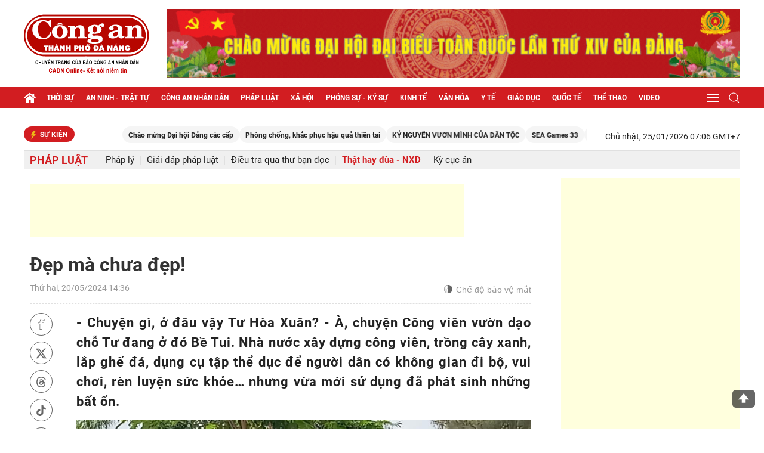

--- FILE ---
content_type: text/html; charset=utf-8
request_url: https://cadn.com.vn/dep-ma-chua-dep-post295318.html
body_size: 70757
content:

<!DOCTYPE html>
<html xmlns="http://www.w3.org/1999/xhtml" xml:lang="vi-vn" lang="vi-vn" itemscope="itemscope" itemtype="http://schema.org/WebPage">
<head prefix="og: http://ogp.me/ns# fb:http://ogp.me/ns/fb# article:http://ogp.me/ns/article#"><title>
	Đẹp mà chưa đẹp!
</title>
    <meta name="author" content="Báo Công an TP Đà Nẵng"" />         
    <meta name="Googlebot" content="index,follow,NOODP" /><meta name="robots" content="index,follow,noodp" /><meta name="Language" content="vi" /><meta name="revisit-after" content="1 days" /><meta name="copyright" content="Copyright © 2021 by HPC" /><meta name="geo.region" content="VN" /><meta name="geo.placename" content="Da Nang" /><meta name="geo.position" content="16.068;108.212" /><meta name="ICBM" content="16.068, 108.212" /><meta content="width=device-width; initial-scale=1.0; maximum-scale=1.0; user-scalable=0;" name="viewport" /><meta content="article" property="og:type" /> <meta property="og:title" content="Đẹp mà chưa đẹp!" /><meta property="og:description" content="- Chuyện gì, ở đâu vậy Tư Hòa Xuân?

- À, chuyện Công viên vườn dạo chỗ Tư đang ở đó Bề Tui. Nhà nước xây dựng công viên, trồng cây xanh, lắp ghế đá, dụng cụ tập thể dục để người dân có không gian đi bộ, vui chơi, rèn luyện sức khỏe… nhưng vừa mới sử dụng đã phát sinh những bất ổn." /><meta name="description" content="- Chuyện gì, ở đâu vậy Tư Hòa Xuân?

- À, chuyện Công viên vườn dạo chỗ Tư đang ở đó Bề Tui. Nhà nước xây dựng công viên, trồng cây xanh, lắp ghế đá, dụng cụ tập thể dục để người dân có không gian đi bộ, vui chơi, rèn luyện sức khỏe… nhưng vừa mới sử dụng đã phát sinh những bất ổn." /><meta name="keywords" content="- Chuyện gì, ở đâu vậy Tư Hòa Xuân?

- À, chuyện Công viên vườn dạo chỗ Tư đang ở đó Bề Tui. Nhà nước xây dựng công viên, trồng cây xanh, lắp ghế đá, dụng cụ tập thể dục để người dân có không gian đi bộ, vui chơi, rèn luyện sức khỏe… nhưng vừa mới sử dụng đã phát sinh những bất ổn." /><link rel="canonical" href="https://cadn.com.vn/dep-ma-chua-dep-post295318.html " />
<meta property="og:image" content="https://cms.cadn.com.vn/imagecaches/600x600/1200/2024/5/20/16-2.jpg" />
<meta property="og:url" content="https://cadn.com.vn/dep-ma-chua-dep-post295318.html" />
 <meta name="title" content="Đẹp mà chưa đẹp!" />
<meta property="article:section" content="Thật hay đùa - NXD" />
    <!-- ========================= -->
    <link rel="preconnect" href="https://filesdata.cadn.com.vn" crossorigin="" /><link rel="dns-prefetch" href="//filesdata.cadn.com.vn" /><link rel="preconnect" href="https://www.googletagmanager.com" crossorigin="" /><link rel="dns-prefetch" href="//www.googletagmanager.com" /><link rel="preconnect" href="https://www.google-analytics.com" crossorigin="" /><link rel="dns-prefetch" href="//www.google-analytics.com" />
    <!--Bật Responsive-->
    <link rel="preload" type="text/css" href="styles/uikit.min.css" as="style" /><link rel="stylesheet" type="text/css" href="styles/uikit.min.css" /><link rel="stylesheet" type="text/css" href="https://cadn.com.vn/filedatacadn/media/Themes/2025/5/28/style-mb.css?v=23122025" /><link rel="stylesheet" type="text/css" href="https://cadn.com.vn/filedatacadn/media/Themes/2025/5/28/style.css?v=16122025" /><link rel="stylesheet" type="text/css" href="styles/style-lr.css" /><link rel="icon" href="cadn.png" type="image/x-icon" />    
    <!--script src="https://apis.google.com/js/api:client.js"></script-->
    <script type="text/javascript" src="https://cadn.com.vn/scripts/jquery-3.5.1.min.js"></script>
    <script type="text/javascript" src="https://cadn.com.vn/scripts/uikit.min.js" defer></script>
    <script type="text/javascript" src="https://cadn.com.vn/scripts/uikit-icons.min.js" defer></script>
    <script src="https://cadn.com.vn/Scripts/hpclib.js"></script>
    <script src="https://cadn.com.vn/scripts/socialshare.js"></script>
    
    <script type="text/javascript">
        var urlsite = 'https://cadn.com.vn/';        
    </script>
<!--<script async custom-element="amp-auto-ads"
 src="https://cdn.ampproject.org/v0/amp-auto-ads-0.1.js">
</script>-->
<script async src="https://pagead2.googlesyndication.com/pagead/js/adsbygoogle.js?client=ca-pub-5498625699399610" crossorigin="anonymous"></script>

<!-- Google tag (gtag.js) -->
<!--<script async src="https://securepubads.g.doubleclick.net/tag/js/gpt.js"></script>
<script async src="https://www.googletagmanager.com/gtag/js?id=G-5FTJCB2V61"></script>-->
<script>
  window.dataLayer = window.dataLayer || [];
 function gtag(){dataLayer.push(arguments);}
  gtag('js', new Date());

  gtag('config', 'G-5FTJCB2V61');
</script>
    
</head>
<body>
    <!--<amp-auto-ads type="adsense" data-ad-client="ca-pub-5498625699399610"></amp-auto-ads>-->
        <div id="fb-root"></div>        
        
        <header id="cadn-hd">
        
<div style="text-align:center">

</div>
<section class="cadn-top-hd">
    <div class="uk-container">
        <div class="uk-grid-medium uk-flex-middle" uk-grid>
            <div class="uk-width-auto">
                <h2 class="cadn-logo-hd"><a href="https://cadn.com.vn/">
                    <img class="lazyload" data-src="https://cadn.com.vn/images/logo.png" alt="Báo Công An Đà Nẵng" uk-img></a></h2>
            </div>
            <div class="uk-width-expand"> 
                           
		<a rel = "noopener noreferrer" class="adv adv-1 uk-visible@l" href="https://cadn.com.vn/trends/dai-hoi-dang-cac-cap-post196.html" target="_blank"><img class="lazyload" data-src="https://cadn.com.vn/filedatacadn/media/ads/2025/10/17/dang1.gif" uk-img></a>
                <div class="cadn-control-mb uk-margin-remove-top uk-flex-right uk-hidden@l">
                    <a href="#cadn-menu-mb" uk-toggle uk-navbar-toggle-icon></a>
                </div>
            </div>
        </div>
    </div>
</section>

        
<section class="cadn-bot-hd uk-visible@l" uk-sticky="bottom: #cadn-ft">
    <div class="uk-container">
        <nav class="uk-navbar-container uk-margin" uk-navbar>
            <div class="uk-navbar-left">
                <a class="uk-navbar-item uk-padding-remove" href="https://cadn.com.vn/"><i class="icon-home icon-grp icon-s20"></i></a>
                <ul class="uk-navbar-nav">
                    <li><a href="https://cadn.com.vn/thoi-su-1.html">Thời sự</a> <div class="uk-navbar-dropdown uk-margin-remove-top"><ul class="uk-nav uk-navbar-dropdown-nav"><li><a href="https://cadn.com.vn/chinh-tri-66.html">Chính trị</a></li><li><a href="https://cadn.com.vn/su-kien-2.html">Sự kiện</a></li><li><a href="https://cadn.com.vn/tam-diem-du-luan-45.html">Tâm điểm dư luận</a></li><li><a href="https://cadn.com.vn/goc-nhin-64.html">Góc nhìn</a></li></ul></div></li><li><a href="https://cadn.com.vn/an-ninh-trat-tu-78.html">An ninh - trật tự</a> <div class="uk-navbar-dropdown uk-margin-remove-top"><ul class="uk-nav uk-navbar-dropdown-nav"><li><a href="https://cadn.com.vn/phong-chong-toi-pham-tren-khong-gian-mang-186.html">Phòng chống tội phạm trên không gian mạng</a></li><li><a href="https://cadn.com.vn/canh-giac-86.html">Cảnh giác</a></li><li><a href="https://cadn.com.vn/atgt-87.html">ATGT</a></li><li><a href="https://cadn.com.vn/vu-viec-88.html">Vụ việc</a></li><li><a href="https://cadn.com.vn/vu-an-85.html">Vụ án</a></li></ul></div></li><li><a href="https://cadn.com.vn/cong-an-nhan-dan-5.html">Công an nhân dân</a> <div class="uk-navbar-dropdown uk-margin-remove-top"><ul class="uk-nav uk-navbar-dropdown-nav"><li><a href="https://cadn.com.vn/tin-bo-57.html">Tin bộ</a></li><li><a href="https://cadn.com.vn/mien-trung-tay-nguyen-58.html">Miền Trung - Tây Nguyên</a></li><li><a href="https://cadn.com.vn/catp-da-nang-89.html">CATP Đà Nẵng</a></li><li><a href="https://cadn.com.vn/guong-chien-si-90.html">Gương chiến sĩ</a></li><li><a href="https://cadn.com.vn/dau-tranh-chong-luan-dieu-xuyen-tac-166.html">Đấu tranh chống luận điệu xuyên tạc</a></li></ul></div></li><li><a href="https://cadn.com.vn/phap-luat-6.html">Pháp luật</a> <div class="uk-navbar-dropdown uk-margin-remove-top"><ul class="uk-nav uk-navbar-dropdown-nav"><li><a href="https://cadn.com.vn/phap-ly-52.html">Pháp lý</a></li><li><a href="https://cadn.com.vn/giai-dap-phap-luat-67.html">Giải đáp pháp luật</a></li><li><a href="https://cadn.com.vn/dieu-tra-qua-thu-ban-doc-7.html">Điều tra qua thư bạn đọc</a></li><li><a href="https://cadn.com.vn/that-hay-dua-nxd-51.html">Thật hay đùa - NXD</a></li><li><a href="https://cadn.com.vn/ky-cuc-an-91.html">Kỳ cục án</a></li></ul></div></li><li><a href="https://cadn.com.vn/xa-hoi-13.html">Xã hội</a> <div class="uk-navbar-dropdown uk-margin-remove-top"><ul class="uk-nav uk-navbar-dropdown-nav"><li><a href="https://cadn.com.vn/lao-dong-san-xuat-3.html">Lao động sản xuất</a></li><li><a href="https://cadn.com.vn/hon-nhan-gia-dinh-14.html">Hôn nhân gia đình</a></li><li><a href="https://cadn.com.vn/doi-song-quanh-ta-92.html">Đời sống quanh ta</a></li><li><a href="https://cadn.com.vn/chuyen-thuong-ngay-93.html">Chuyện thường ngày</a></li><li><a href="https://cadn.com.vn/tim-chu-so-huu-94.html">Tìm chủ sở hữu</a></li><li><a href="https://cadn.com.vn/tam-long-vang-95.html">Tấm lòng vàng</a></li></ul></div></li><li><a href="https://cadn.com.vn/phong-su-ky-su-79.html">Phóng sự - Ký sự</a></li><li><a href="https://cadn.com.vn/kinh-te-12.html">Kinh tế</a> <div class="uk-navbar-dropdown uk-margin-remove-top"><ul class="uk-nav uk-navbar-dropdown-nav"><li><a href="https://cadn.com.vn/dau-tu-xay-dung-8.html">Đầu tư xây dựng</a></li><li><a href="https://cadn.com.vn/doanh-nghiep-khoi-nghiep-9.html">Doanh nghiệp - Khởi nghiệp</a></li><li><a href="https://cadn.com.vn/tieu-dung-97.html">Tiêu dùng</a></li><li><a href="https://cadn.com.vn/bat-dong-san-98.html">Bất động sản</a></li><li><a href="https://cadn.com.vn/tai-chinh-tien-te-100.html">Tài chính - Tiền tệ</a></li><li><a href="https://cadn.com.vn/du-lich-101.html">Du lịch</a></li></ul></div></li><li><a href="https://cadn.com.vn/van-hoa-15.html">Văn hóa</a> <div class="uk-navbar-dropdown uk-margin-remove-top"><ul class="uk-nav uk-navbar-dropdown-nav"><li><a href="https://cadn.com.vn/doi-song-van-hoa-31.html">Đời sống văn hóa</a></li><li><a href="https://cadn.com.vn/giao-luu-102.html">Giao lưu</a></li><li><a href="https://cadn.com.vn/nghe-thuat-103.html">Nghệ thuật</a></li><li><a href="https://cadn.com.vn/giai-tri-117.html">Giải trí</a></li></ul></div></li><li><a href="https://cadn.com.vn/y-te-68.html">Y tế</a> <div class="uk-navbar-dropdown uk-margin-remove-top"><ul class="uk-nav uk-navbar-dropdown-nav"><li><a href="https://cadn.com.vn/chinh-sach-104.html">Chính sách</a></li><li><a href="https://cadn.com.vn/phong-chong-dich-16.html">Phòng chống dịch</a></li><li><a href="https://cadn.com.vn/thuc-pham-duoc-pham-17.html">Thực phẩm - Dược phẩm</a></li><li><a href="https://cadn.com.vn/benh-vien-bac-si-18.html">Bệnh viện - Bác sĩ</a></li><li><a href="https://cadn.com.vn/suc-khoe-cong-dong-26.html">Sức khỏe cộng đồng</a></li></ul></div></li><li><a href="https://cadn.com.vn/giao-duc-27.html">Giáo dục</a> <div class="uk-navbar-dropdown uk-margin-remove-top"><ul class="uk-nav uk-navbar-dropdown-nav"><li><a href="https://cadn.com.vn/xa-hoi-hoc-tap-53.html">Xã hội học tập</a></li><li><a href="https://cadn.com.vn/tieu-hoc-105.html">Tiểu học</a></li><li><a href="https://cadn.com.vn/trung-hoc-106.html">Trung học</a></li><li><a href="https://cadn.com.vn/dai-hoc-cao-dang-107.html">Đại học - Cao đẳng</a></li><li><a href="https://cadn.com.vn/tuyen-sinh-109.html">Tuyển sinh</a></li><li><a href="https://cadn.com.vn/thay-va-tro-110.html">Thầy và trò</a></li></ul></div></li><li><a href="https://cadn.com.vn/quoc-te-19.html">Quốc tế</a> <div class="uk-navbar-dropdown uk-margin-remove-top"><ul class="uk-nav uk-navbar-dropdown-nav"><li><a href="https://cadn.com.vn/diem-nong-28.html">Điểm nóng</a></li><li><a href="https://cadn.com.vn/bien-dong-29.html">Biển Đông</a></li><li><a href="https://cadn.com.vn/chinh-truong-111.html">Chính trường</a></li><li><a href="https://cadn.com.vn/the-gioi-phang-112.html">Thế giới phẳng</a></li></ul></div></li><li><a href="https://cadn.com.vn/the-thao-25.html">Thể thao</a> <div class="uk-navbar-dropdown uk-margin-remove-top"><ul class="uk-nav uk-navbar-dropdown-nav"><li><a href="https://cadn.com.vn/bong-da-113.html">Bóng đá</a></li><li><a href="https://cadn.com.vn/cac-mon-khac-65.html">Các môn khác</a></li><li><a href="https://cadn.com.vn/hau-truong-73.html">Hậu trường</a></li></ul></div></li><li><a href="https://cadn.com.vn/video/video.html">Video</a> <div class="uk-navbar-dropdown uk-margin-remove-top"><ul class="uk-nav uk-navbar-dropdown-nav"><li><a href="https://cadn.com.vn/video/xa-hoi-142.html">Xã hội</a></li><li><a href="https://cadn.com.vn/video/the-gioi-143.html">Thế giới</a></li><li><a href="https://cadn.com.vn/video/kinh-te-144.html">Kinh tế</a></li><li><a href="https://cadn.com.vn/video/giai-tri-145.html">Giải trí</a></li><li><a href="https://cadn.com.vn/video/the-thao-146.html">Thể thao</a></li><li><a href="https://cadn.com.vn/video/suc-khoe-147.html">Sức khỏe</a></li><li><a href="https://cadn.com.vn/video/phap-luat-172.html">Pháp luật</a></li></ul></div></li>                    
                </ul>
            </div>
            <div class="uk-navbar-right">
                <div>
                    <div class="uk-inline">
						<a href="#" class="uk-navbar-toggle" uk-navbar-toggle-icon></a>
						<div class="cadn-menu-drop" uk-drop="pos: bottom-right">
							<ul class="uk-nav uk-dropdown-nav">
                                <li><a href="https://cadn.com.vn/phong-su-anh-69.html">Phóng sự ảnh</a></li><li><a href="https://cadn.com.vn/quang-cao-157.html">Quảng cáo</a></li><li><a href="https://cadn.com.vn/cong-nghe-so-116.html">Công nghệ số</a></li><li><a href="https://cadn.com.vn/podcast-71.html">Podcast</a></li><li><a href="https://cadn.com.vn/infographics/infographics.html">Infographics</a></li><li><a href="https://cadn.com.vn/long-form/long-form.html">Longform</a></li> 
							</ul>
						</div>
					</div>
                </div>
                <div>
                    <div class="uk-inline">
                        <a href="#" class="uk-navbar-toggle" uk-search-icon></a>
                        <div class="cadn-search-drop" uk-drop="mode: click; pos: left-center; offset: 0">
                            <div class="uk-search uk-search-navbar uk-width-1-1">
				<a class="uk-form-icon uk-form-icon-flip" id="btn_desk_search_top" uk-icon="icon: search"></a>
                                <input class="uk-search-input" type="text" id="desk_search_top" placeholder="Nhập từ khóa tìm kiếm" autofocus>    
                            </div>                                                    
                        </div>
                    </div>
                </div>
            </div>
        </nav>
    </div>
</section>
<script>
    $(function ()
    {
	$("#btn_desk_search_top").click(function (e) {
            e.preventDefault();
            var _sT = RemoveHTMLTags($("#desk_search_top").val());
            _sT = encodeURI(_sT);
            if (_sT != '')
                _sT = '&s=' + _sT + '&sd=desc&sc=0';

            var sPara = _sT;

            if (sPara != '') {
                sPara = sPara.substr(1, sPara.length - 1);
                var sLink = urlsite + 'tim-kiem?' + sPara;
                window.location.href = sLink;
            }
            else {
                alert('Bạn phải nhập thông tin để tìm kiếm.');
                return;
            }
        });
        $("#desk_search_top").keypress(function (e) {
            if (e.which == 13) {
                var _sT = RemoveHTMLTags($("#desk_search_top").val());
                _sT = encodeURI(_sT);               
                if (_sT != '')
                    _sT = '&s=' + _sT + '&sd=desc&sc=0';

                var sPara = _sT;

                if (sPara != '') {
                    sPara = sPara.substr(1, sPara.length - 1);
                    var sLink = urlsite + 'tim-kiem?' + sPara;
                    window.location.href = sLink;
                }
                else {
                    alert('Bạn phải nhập thông tin để tìm kiếm.');
                    return;
                }
            }
        });
    });
</script>
        </header>
                
    
    <main id="cadn-wrp">
        
<section id="search" class="row-wrp search-hd" hidden>
    <div class="uk-container uk-container-xsmall">
        <div class="uk-search uk-search-default uk-width-1-1 uk-inline">
            <a class="uk-search-icon-flip" id="btn_search_mobile" uk-search-icon></a>
            <input class="uk-input uk-search-input" type="text" id="desk_search_mobile" placeholder="Nhập từ khóa tìm kiếm ...">
        </div>
    </div>
</section>
<script>
    $(function ()
    {
        $("#btn_search_mobile").click(function (e) {
            e.preventDefault();
            var _sT = RemoveHTMLTags($("#desk_search_mobile").val());
            //_sT = encodeURI(_sT);
            if (_sT != '')
                _sT = '&s=' + _sT + '&sd=desc&sc=0';

            var sPara = _sT;

            if (sPara != '') {
                sPara = sPara.substr(1, sPara.length - 1);
                var sLink = urlsite + 'tim-kiem?' + sPara;
                window.location.href = sLink;
            }
            else {
                alert('Bạn phải nhập thông tin để tìm kiếm.');
                return;
            }
        });
        $("#desk_search_mobile").keypress(function (e) {
            if (e.which == 13) {
                var _sT = RemoveHTMLTags($("#desk_search_mobile").val());
                _sT = encodeURI(_sT);               
                if (_sT != '')
                    _sT = '&s=' + _sT + '&sd=desc&sc=0';

                var sPara = _sT;

                if (sPara != '') {
                    sPara = sPara.substr(1, sPara.length - 1);
                    var sLink = urlsite + 'tim-kiem?' + sPara;
                    window.location.href = sLink;
                }
                else {
                    alert('Bạn phải nhập thông tin để tìm kiếm.');
                    return;
                }
            }
        });
    });
</script>
        <section class="cadn-row">
            <div class="uk-container">
                
    
<section class="cadn-row">
    <div class="cadn-control">
        <div class="uk-grid-medium uk-flex-middle" uk-grid>
            <div class="uk-width-expand@m">
                <article class="cadn-event">
                    <h2 class="tt-news tt-news-12"><i class="icon-bolt icon-grp icon-s16"></i>Sự kiện</h2>
                    <div class="cadn-ct-envent">
                        
                        <marquee onmouseover="this.stop()" onmouseout="this.start()" direction="left" speed="normal" behavior="loop" scrollamount="6">
                            <a href="https://cadn.com.vn/trends/chao-mung-dai-hoi-dang-cac-cap-post196.html">Chào mừng Đại hội Đảng các cấp</a><a href="https://cadn.com.vn/trends/phong-chong-khac-phuc-hau-qua-thien-tai-post179.html">Phòng chống, khắc phục hậu quả thiên tai</a><a href="https://cadn.com.vn/trends/ky-nguyen-vuon-minh-cua-dan-toc-post193.html">KỶ NGUYÊN VƯƠN MÌNH CỦA DÂN TỘC</a><a href="https://cadn.com.vn/trends/sea-games-33-post200.html">SEA Games 33</a><a href="https://cadn.com.vn/trends/cuoc-xung-dot-nga-ukraine-post156.html">Cuộc xung đột Nga-Ukraine</a>    
                        </marquee>                        
                        
                    </div>
                </article>
            </div>
            <div class="uk-width-auto@m uk-visible@m">
                <time>Chủ nhật, 25/01/2026 07:06 GMT+7</time>
            </div>
        </div>
    </div>
</section>

    
<section class="cadn-row cadn-fix-row-1">
    <div class="cadn-menu-cate">
        <div class="uk-grid-medium uk-flex-middle" uk-grid>
            <div classs="uk-width-auto"><h1 class="tt-news tt-news-18"><a href="https://cadn.com.vn/phap-luat-6.html">Pháp luật</a></h1><button class="cadn-btn-sub-cate uk-hidden@l" type="button" uk-toggle="target: #cadn-sub-cate-6; cls: show-item"><i class="icon-sub-cate icon-grp icon-s18"></i></button></div><div class="uk-width-expand"><div id="cadn-sub-cate-6" class="cadn-sub-cate"><ul><li ><a href="https://cadn.com.vn/phap-ly-52.html">Pháp lý</a></li><li ><a href="https://cadn.com.vn/giai-dap-phap-luat-67.html">Giải đáp pháp luật</a></li><li ><a href="https://cadn.com.vn/dieu-tra-qua-thu-ban-doc-7.html">Điều tra qua thư bạn đọc</a></li><li class="uk-active"><a href="https://cadn.com.vn/that-hay-dua-nxd-51.html">Thật hay đùa - NXD</a></li><li ><a href="https://cadn.com.vn/ky-cuc-an-91.html">Kỳ cục án</a></li></ul></div></div>            
        </div>
    </div>
</section>

    
<section class="cadn-row">
    <div class="uk-grid-match" uk-grid>
        <div class="uk-width-expand@m">
            <article class="cadn-ct-post">
                <div class="uk-width-1-1 uk-margin-bottom"><!-- Trên tiêu đề bài viết1 -->
<ins class="adsbygoogle"
     style="display:inline-block;width:728px;height:90px"
     data-ad-client="ca-pub-5498625699399610"
     data-ad-slot="4352581429"></ins>
<script>
     (adsbygoogle = window.adsbygoogle || []).push({});
</script></div>
                <div class="cadn-top-post">
                    
                    <h1>Đẹp mà chưa đẹp!</h1>
                    <div class="cadn-control-post">
                        <div class="uk-grid-medium uk-flex-middle" uk-grid>
                            <div class="uk-width-expand">
                                <span>Thứ hai, 20/05/2024 14:36</span>
                            </div>
                            <div class="uk-width-auto">
                                <button class='dark-mode uk-flex uk-flex-middle'>
                                    <i class="icon-sun icon-grp icon-s16" uk-tooltip="Bật đèn"></i>
                                    <i class="icon-moon icon-grp icon-s14" uk-tooltip="Tắt đèn"></i>
                                    <span>Chế độ bảo vệ mắt</span>
                                </button>
                            </div>
                            <!--<div class="uk-width-auto@s uk-visible@m">
                                <ul class="cadn-share">
                                    
                                    <li><a rel="nofollow" href="javascript:void(0);" onclick="sharefacebook();"><i class="icon-fb icon-grp icon-s18"></i></a></li>
                                    <li><a rel="nofollow" href="javascript:void(0);" onclick="sharetwitter();"><i class="icon-tw icon-grp icon-s18"></i></a></li>
                                    <li><a href="javascript:void(0);" class="zalo-share-button" data-href="https://cadn.com.vn/dep-ma-chua-dep-post295318.html" data-oaid="2030555836667660379" data-layout="2" data-color="blue" data-customize="true"><i class="icon-zl icon-grp icon-s18"></i></a></li>
                                    <li><a href="mailto:?subject=https://cadn.com.vn/dep-ma-chua-dep-post295318.html"><i class="icon-email icon-grp icon-s18"></i></a></li>
                                    <li><a href="https://cadn.com.vn/print/dep-ma-chua-dep-post295318.html" target="_blank"><i class="icon-prt icon-grp icon-s18"></i></a></li>
                                </ul>
                            </div>
			 -->
                        </div>
                    </div>
                </div>
                <div class="cadn-mid-post">
                     


                    <div class="cadn-main-post google-anno-skip">
                        <div class="uk-grid-match" uk-grid>
                            <div class="uk-width-auto@s uk-visible@s">
                                <div class="cadn-control-share">
                                    <ul class="cadn-share" uk-sticky="offset: 60; media: @s; bottom: true">
                                        
                                        <li><a rel="nofollow" href="javascript:void(0);" onclick="sharefacebook();"><i class="icon-fb icon-grp icon-s18"></i></a></li>
                                        <li><a rel="nofollow" href="javascript:void(0);" onclick="sharetwitter();"><i class="icon-tw icon-grp icon-s18"></i></a></li>
                                        <li><a rel="nofollow" href="https://www.instagram.com/baocadn/" uk-tooltip="Threads" target="_blank"><i class="icon-threads icon-grp icon-s18"></i></a></li>
										<li><a rel="nofollow" href=" https://www.tiktok.com/@baocadn"uk-tooltip="Tiktok" target="_blank"><i class="icon-tiktok icon-grp icon-s18"></i></a></li>
										<li><a rel="nofollow" href=" https://www.youtube.com/@baocongandn"uk-tooltip="Youtube" target="_blank"><i class="icon-yt icon-grp icon-s20"></i></a></li>
                                        <li><a rel="nofollow" href="https://zalo.me/2030555836667660379" class="zalo-share-button" data-href="https://cadn.com.vn/dep-ma-chua-dep-post295318.html" data-oaid="2030555836667660379" data-layout="2" data-color="blue" data-customize="true" target="_blank"><i class="icon-zl icon-grp icon-s18"></i></a></li>
                                        <li><a href="mailto:?subject=https://cadn.com.vn/dep-ma-chua-dep-post295318.html"><i class="icon-email icon-grp icon-s18"></i></a></li>
                                        <li><a href="https://cadn.com.vn/print/dep-ma-chua-dep-post295318.html" target="_blank"><i class="icon-prt icon-grp icon-s18"></i></a></li>
                                    </ul>
                                </div>
                            </div>
                            <div class="uk-width-expand@s google-anno-skip">                                
                                <div class="lr-ct lr-fix-font-1" uk-lightbox="animation: scale; toggle:.image a.uk-inline" id="divnoidung">
				                    <div class="cadn-summary">- Chuyện gì, ở đâu vậy Tư Hòa Xuân?

- À, chuyện Công viên vườn dạo chỗ Tư đang ở đó Bề Tui. Nhà nước xây dựng công viên, trồng cây xanh, lắp ghế đá, dụng cụ tập thể dục để người dân có không gian đi bộ, vui chơi, rèn luyện sức khỏe… nhưng vừa mới sử dụng đã phát sinh những bất ổn.</div>	
                                    <div style="text-align:center">
<figure class="image" style="display:inline-block"><a href="https://cadn.com.vn/filedatacadn/media/1200/2024/5/20/16-2.jpg" img-select="select-one" data-caption="Tình trạng bò thả rông tại Công viên vườn dạo Hòa Xuân." class="uk-inline"><img alt="Tình trạng bò thả rông tại Công viên vườn dạo Hòa Xuân." border="0" class="lazyload" hspace="3" src="https://cadn.com.vn/filedatacadn/media/1200/2024/5/20/16-2.jpg" vspace="3"></a>
<figcaption>Tình trạng bò thả rông tại Công viên vườn dạo Hòa Xuân.</figcaption>
</figure>
</div><div class="uk-width-1-1 uk-margin-bottom"><!-- After-Image-Post-desktop -->
<ins class="adsbygoogle" style="display:inline-block;width:728px;height:90px" data-ad-client="ca-pub-5498625699399610" data-ad-slot="2221341137"></ins>
<script>
     (adsbygoogle = window.adsbygoogle || []).push({});
</script></div>

<p></p>

<p>- Cụ thể là chuyện gì, Tư kể xem nào?</p>

<p>- Năm 2023, UBND Q. Cẩm Lệ phê duyệt chủ trương đầu tư xây dựng 10 công viên, vườn dạo trên địa bàn phường Hòa Xuân với quy mô diện tích là 33.140m2, có tổng mức đầu tư 46,73 tỷ đồng. Trong số này đã có 5/10 công viên hoàn thành, đưa vào sử dụng. Quá trình sử dụng, mặc dù UBND P. Hòa Xuân có thông báo nội quy sinh hoạt, trong đó có nhiều điều cấm đối với tổ chức, cá nhân đến công viên như: Không xả rác bừa bãi, không thả súc vật nuôi vào công viên, không lấn chiếm làm nơi buôn bán… nhưng tại khu vực công viên gần Ngã ba Phan Thao – Phan Ngọc Nhân vẫn nảy sinh bất ổn. Đó là tình trạng bò thả rông vào công viên, một số bệ ngồi mới sử dụng đã bị gãy đổ, tình trạng xả rác không đúng chỗ có xảy ra… ảnh hưởng đến công năng sử dụng của công viên.</p>

<p>Từ phản ánh của Tư Hòa Xuân, qua thực tế hiện trường, Bề Tui nhận thấy những điều này là có cơ sở. Thiết nghĩ, UBND P. Hòa Xuân và các cơ quan chức năng Q. Cẩm Lệ cần phải có động thái kiểm tra, khắc phục những bất cập phát sinh, nhất là xử lý nghiêm các cá nhân vi phạm nội quy công viên, từ đó tạo môi trường an lành để nơi đây thực sự phát huy hiệu quả.</p>

<p style="text-align: right;"><strong>BỀ TUI</strong></p>

<p></p>
                                </div>
                            </div>
                        </div>     
                        
                        <div class="cadn-share-author">
                            <div class="uk-grid-small uk-flex-middle" uk-grid>
                                <div class="uk-width-expand@s uk-visible@s order-2">
                                    
                                </div>
                                <div class="uk-width-auto@s order-1">
                                    <a class="follow-googlenews" rel="noopener nofollow" title="Theo dõi Báo công an Đà Nẵng trên Google News" href="https://news.google.com/publications/CAAqJQgKIh9DQklTRVFnTWFnMEtDMk5oWkc0dVkyOXRMblp1S0FBUAE?hl=vi&gl=VN&ceid=VN%3Avi" target="_blank">Theo dõi Báo công an Đà Nẵng trên&nbsp;&nbsp;<img src="/images/google_news_icon.jpg" alt="Follow on Google News"/></a>
                                </div>
                            </div>
                        </div>
                    </div>
                </div>

                
                
            </article>
            <article class="cadn-row uk-margin-bottom uk-hidden@s">

                                <ul class="cadn-share">
                                    <li><a rel="nofollow" href="javascript:void(0);" onclick="sharefacebook();"><i class="icon-fb icon-grp icon-s14"></i></a></li>
                                        <li><a rel="nofollow" href="javascript:void(0);" onclick="sharetwitter();"><i class="icon-tw icon-grp icon-s14"></i></a></li>
                                        <li><a rel="nofollow" href="https://www.instagram.com/baocadn/" uk-tooltip="Threads" target="_blank"><i class="icon-threads icon-grp icon-s14"></i></a></li>
										<li><a rel="nofollow" href=" https://www.tiktok.com/@baocadn"uk-tooltip="Tiktok" target="_blank"><i class="icon-tiktok icon-grp icon-s14"></i></a></li>
										<li><a rel="nofollow" href=" https://www.youtube.com/@baocongandn"uk-tooltip="Youtube" target="_blank"><i class="icon-yt icon-grp icon-s20"></i></a></li>
                                        <li><a rel="nofollow" href="https://zalo.me/2030555836667660379" class="zalo-share-button" data-href="https://cadn.com.vn/dep-ma-chua-dep-post295318.html" data-oaid="2030555836667660379" data-layout="2" data-color="blue" data-customize="true" target="_blank"><i class="icon-zl icon-grp icon-s14"></i></a></li>
                                        
                                        
                                </ul>
            </article>
			 
            
<article class="cadn-row">
    <div class="cadn-block-cate">
        <div class="cadn-ct-cate">
            <div class="uk-grid-collapse uk-child-width-1-1" uk-grid>
                <div>
                    <textarea class="uk-textarea" id="txtnoidung" rows="3" placeholder="Viết nội dung bình luận ..."></textarea>
                </div>
                <div>
                    <button class="cadn-btn-send-cmt cadn-btn-guibinhluan"  type="button">Gửi bình luận</button>
                </div>
            </div>
            <div class="cadn-list-cmt">
                <h2 class="tt-news tt-news-18"><a>Bình luận <em>(<span class="hpc-comment-total"></span>)</em></a></h2>
                <ul class="uk-grid-collapse uk-child-width-1-1" id="listcomments" data-loaibao="12" data-mabaiviet="295318" data-sotin="10" uk-grid>                                   
                </ul>
            </div>
            <div class="uk-text-center hpc-button-loadmore-comment-orthers">
                <a class="cadn-more-cmt" href="#">Xem thêm bình luận +</a>
            </div>
        </div>
    </div>
</article>
<script src="https://cadn.com.vn/controls/details/uc_zone_trangchitiet_binhluan.js?v=32445455"></script>

             
                <article class="cadn-row"><div class="cadn-block-cate"><div class="cadn-menu-cate"><h2 class="tt-news tt-news-16"><a>Tin cùng chuyên mục</a></h2></div><div class="cadn-ct-cate"><div class="uk-grid-small uk-child-width-1-3@m uk-child-width-1-2" uk-grid><div><div class="cadn-small-news"><a class="thumb-img thumb-img-5x3" href="https://cadn.com.vn/chiem-dung-long-duong-post336057.html"><img class="lazyload" data-src="https://cms.cadn.com.vn/imagecaches/600x600/1200/2026/1/23/16-7.jpg" uk-img></a><div class="data-news data-news-1"><h4 class="tt-news tt-news-14"><a href="https://cadn.com.vn/chiem-dung-long-duong-post336057.html">Chiếm dụng lòng đường</a></h4></div></div></div><div><div class="cadn-small-news"><a class="thumb-img thumb-img-5x3" href="https://cadn.com.vn/kiem-tra-ky-xu-ly-nghiem-post335996.html"><img class="lazyload" data-src="https://cms.cadn.com.vn/imagecaches/600x600/1200/2026/1/22/16-3.jpg" uk-img></a><div class="data-news data-news-1"><h4 class="tt-news tt-news-14"><a href="https://cadn.com.vn/kiem-tra-ky-xu-ly-nghiem-post335996.html">Kiểm tra kỹ, xử lý nghiêm!</a></h4></div></div></div><div><div class="cadn-small-news"><a class="thumb-img thumb-img-5x3" href="https://cadn.com.vn/du-an-sa-lay-vi-cay-sa-nhan-post335876.html"><img class="lazyload" data-src="https://cms.cadn.com.vn/imagecaches/600x600/1200/2026/1/20/16-8.jpg" uk-img></a><div class="data-news data-news-1"><h4 class="tt-news tt-news-14"><a href="https://cadn.com.vn/du-an-sa-lay-vi-cay-sa-nhan-post335876.html">Dự án “sa lầy” vì… cây sa nhân!</a></h4></div></div></div><div><div class="cadn-small-news"><a class="thumb-img thumb-img-5x3" href="https://cadn.com.vn/hoc-bong-quat-te-post335810.html"><img class="lazyload" data-src="https://cms.cadn.com.vn/imagecaches/600x600/1200/2026/1/19/16-6.jpg" uk-img></a><div class="data-news data-news-1"><h4 class="tt-news tt-news-14"><a href="https://cadn.com.vn/hoc-bong-quat-te-post335810.html">Học bổng… “quất té”!</a></h4></div></div></div><div><div class="cadn-small-news"><a class="thumb-img thumb-img-5x3" href="https://cadn.com.vn/doi-cau-post335704.html"><img class="lazyload" data-src="https://cms.cadn.com.vn/imagecaches/600x600/1200/2026/1/16/16-1.jpg" uk-img></a><div class="data-news data-news-1"><h4 class="tt-news tt-news-14"><a href="https://cadn.com.vn/doi-cau-post335704.html">Đợi cầu!</a></h4></div></div></div><div><div class="cadn-small-news"><a class="thumb-img thumb-img-5x3" href="https://cadn.com.vn/ro-sai-nhung-kho-xu-post335643.html"><img class="lazyload" data-src="https://cms.cadn.com.vn/imagecaches/600x600/1200/2026/1/15/16-3aaaaaaaaaaaaaaa.jpg" uk-img></a><div class="data-news data-news-1"><h4 class="tt-news tt-news-14"><a href="https://cadn.com.vn/ro-sai-nhung-kho-xu-post335643.html">Rõ sai nhưng... khó xử!</a></h4></div></div></div></div></div></div></article> 
            
        </div>
        <div class="uk-width-auto@m">
            <aside class="uk-width-medium@m">
                
                <article class="cadn-row-sdb">
                    <div class="uk-grid-small uk-child-width-1-1" uk-grid>
                        <div>
<!-- Phải-Cạnh-Tin-mới-nhất -->
<ins class="adsbygoogle"
     style="display:block"
     data-ad-client="ca-pub-5498625699399610"
     data-ad-slot="5677203821"
     data-ad-format="auto"
     data-full-width-responsive="true"></ins>
<script>
     (adsbygoogle = window.adsbygoogle || []).push({});
</script></div>

                    </div>
                </article>
                 

                
                <article class="cadn-row-sdb"><h3 class="cadn-cate-sdb tt-news tt-news-18"><a>Bạn có thể quan tâm</a></h3> <div class="cadn-ct-cate"><ul class="cadn-list-view-more uk-grid-small uk-grid-divider uk-child-width-1-1@m uk-child-width-1-2@s" uk-grid><li><div class="cadn-small-news"><div class="thumb-img-left thumb-img-left-4"><a href="https://cadn.com.vn/da-nang-dieu-chinh-quy-dinh-chieu-cao-xay-dung-cam-cong-trinh-lon-trong-kiet-hem-do-nguy-co-chay-no-post336118.html" class="thumb-img thumb-img-4x3"><img class="lazyload" data-src="https://cms.cadn.com.vn/imagecaches/600x600/1200/2026/1/25/xd2.jpg" alt="Đà Nẵng điều chỉnh quy định chiều cao xây dựng, cấm công trình lớn trong kiệt hẻm do nguy cơ cháy nổ" uk-img> </a></div><div class="data-news"><h2 class="tt-news tt-news-14"><a style="padding-left:0 !important" href="https://cadn.com.vn/da-nang-dieu-chinh-quy-dinh-chieu-cao-xay-dung-cam-cong-trinh-lon-trong-kiet-hem-do-nguy-co-chay-no-post336118.html">Đà Nẵng điều chỉnh quy định chiều cao xây dựng, cấm công trình lớn trong kiệt hẻm do nguy cơ cháy nổ</a></h2></div></div></li><li><div class="cadn-small-news"><div class="thumb-img-left thumb-img-left-4"><a href="https://cadn.com.vn/16-chu-tich-ubnd-tinh-thanh-pho-la-uy-vien-trung-uong-dang-khoa-xiv-post336117.html" class="thumb-img thumb-img-4x3"><img class="lazyload" data-src="https://cms.cadn.com.vn/imagecaches/600x600/1200/2026/1/25/image-1.jpg" alt="16 chủ tịch UBND tỉnh, thành phố là Ủy viên Trung ương Đảng khoá XIV" uk-img> </a></div><div class="data-news"><h2 class="tt-news tt-news-14"><a style="padding-left:0 !important" href="https://cadn.com.vn/16-chu-tich-ubnd-tinh-thanh-pho-la-uy-vien-trung-uong-dang-khoa-xiv-post336117.html">16 chủ tịch UBND tỉnh, thành phố là Ủy viên Trung ương Đảng khoá XIV</a></h2></div></div></li><li><div class="cadn-small-news"><div class="thumb-img-left thumb-img-left-4"><a href="https://cadn.com.vn/lac-loi-o-vuon-buoi-dien-dip-can-tet-post336114.html" class="thumb-img thumb-img-4x3"><img class="lazyload" data-src="https://cms.cadn.com.vn/imagecaches/600x600/1200/2026/1/25/buoi-tet5.jpg" alt="Lạc lối ở vườn bưởi Diễn dịp cận Tết" uk-img> </a></div><div class="data-news"><h2 class="tt-news tt-news-14"><a style="padding-left:0 !important" href="https://cadn.com.vn/lac-loi-o-vuon-buoi-dien-dip-can-tet-post336114.html">“Lạc lối” ở vườn bưởi Diễn dịp cận Tết</a></h2></div></div></li><li><div class="cadn-small-news"><div class="thumb-img-left thumb-img-left-4"><a href="https://cadn.com.vn/ngap-sac-xuan-tren-nhung-canh-dong-hoa-truoc-tet-post336113.html" class="thumb-img thumb-img-4x3"><img class="lazyload" data-src="https://cms.cadn.com.vn/imagecaches/600x600/1200/2026/1/25/a-tet-5.jpg" alt="Ngập sắc xuân trên những cánh đồng hoa trước Tết" uk-img> </a></div><div class="data-news"><h2 class="tt-news tt-news-14"><a style="padding-left:0 !important" href="https://cadn.com.vn/ngap-sac-xuan-tren-nhung-canh-dong-hoa-truoc-tet-post336113.html">Ngập sắc xuân trên những cánh đồng hoa trước Tết</a></h2></div></div></li><li><div class="cadn-small-news"><div class="thumb-img-left thumb-img-left-4"><a href="https://cadn.com.vn/tong-thong-my-ky-hien-chuong-thanh-lap-hoi-dong-hoa-binh-dai-gaza-post336109.html" class="thumb-img thumb-img-4x3"><img class="lazyload" data-src="https://cms.cadn.com.vn/imagecaches/600x600/993/2026/1/23/993_559110415PMa14_2.jpg" alt="Tổng thống Mỹ ký hiến chương thành lập Hội đồng Hòa bình Dải Gaza" uk-img> </a></div><div class="data-news"><h2 class="tt-news tt-news-14"><a style="padding-left:0 !important" href="https://cadn.com.vn/tong-thong-my-ky-hien-chuong-thanh-lap-hoi-dong-hoa-binh-dai-gaza-post336109.html">Tổng thống Mỹ ký hiến chương thành lập Hội đồng Hòa bình Dải Gaza</a></h2></div></div></li><li><div class="cadn-small-news"><div class="thumb-img-left thumb-img-left-4"><a href="https://cadn.com.vn/giu-binh-yen-vung-trong-sam-quoc-bao-post336079.html" class="thumb-img thumb-img-4x3"><img class="lazyload" data-src="https://cms.cadn.com.vn/imagecaches/600x600/1200/2026/1/23/a4_5.jpg" alt="Giữ bình yên vùng trồng sâm quốc bảo" uk-img> </a></div><div class="data-news"><h2 class="tt-news tt-news-14"><a style="padding-left:0 !important" href="https://cadn.com.vn/giu-binh-yen-vung-trong-sam-quoc-bao-post336079.html">Giữ bình yên vùng trồng sâm quốc bảo</a></h2></div></div></li></ul></div></article> 
                <article class="cadn-row-sdb">
                    <div class="uk-grid-small uk-child-width-1-1" uk-grid>
                        

                    </div>
                </article>
                
            </aside>
        </div>
    </div>
</section>
<script>
document.addEventListener("DOMContentLoaded", function () {
     // Set justify cho nội dung
    const container = document.querySelector('#divnoidung');
    if (container) container.style.textAlign = 'justify'; 
    const links = document.querySelectorAll('#divnoidung a[style*="inline-block"]');

    links.forEach(a => {
        // 1. Chuyển link về inline để không xuống dòng
        a.style.display = 'inline';

        // 2. Nếu trước link là text node có space, giữ space tự nhiên
        let prev = a.previousSibling;
        if (prev && prev.nodeType === 3) {
            // Loại bỏ khoảng trắng thừa để tránh multiple spaces
            prev.textContent = prev.textContent.replace(/\s+$/, ' ');
        } else {
            // Nếu không có text node trước, chèn 1 space mềm
            const space = document.createTextNode(' ');
            a.parentNode.insertBefore(space, a);
        }
    });
});
</script>
<script>
document.addEventListener("DOMContentLoaded", function () {
    const iframes = document.querySelectorAll('iframe[src*="youtube.com"], iframe[src*="youtu.be"]');

    iframes.forEach(iframe => {
        iframe.removeAttribute("width");
        iframe.removeAttribute("height");
        // Nếu là Desktop (>=768px)
        if (window.innerWidth >= 768) {
            iframe.style.width = "100%"; // bắt buộc để tính đúng
            iframe.style.height = (iframe.offsetWidth * 9 / 16) + "px"; // tỷ lệ 16:9
        } else {
            // Mobile – không sửa gì
            iframe.style.width = "100%";
            iframe.style.height = "300px";
        }
    });
});
</script>
   
    


            </div>
        </section>
    </main>
    
    <footer id="cadn-ft">
        
<section class="cadn-top-ft">
    <div class="uk-container">
        <div class="cadn-ad-unit">
            <div class="uk-position-relative" uk-slider="autoplay: true">
                <ul class="uk-slider-items uk-grid-small uk-child-width-1-6@l uk-child-width-1-4@s uk-child-width-1-2" uk-grid>
                                         
                </ul>
            </div>
        </div>
    </div>
</section>

        
<section class="cadn-mid-ft">
    <div class="uk-container">
        <div class="cadn-nav-ft">
            <ul class="uk-grid-small uk-child-width-auto@l uk-child-width-1-4@s uk-child-width-1-2" uk-grid>
                <li><a href="https://cadn.com.vn/thoi-su-1.html">Thời sự</a> <div class="uk-navbar-dropdown uk-margin-remove-top"><ul class="uk-nav uk-navbar-dropdown-nav"><li><a href="https://cadn.com.vn/chinh-tri-66.html">Chính trị</a></li><li><a href="https://cadn.com.vn/su-kien-2.html">Sự kiện</a></li><li><a href="https://cadn.com.vn/tam-diem-du-luan-45.html">Tâm điểm dư luận</a></li><li><a href="https://cadn.com.vn/goc-nhin-64.html">Góc nhìn</a></li></ul></div></li><li><a href="https://cadn.com.vn/an-ninh-trat-tu-78.html">An ninh - trật tự</a> <div class="uk-navbar-dropdown uk-margin-remove-top"><ul class="uk-nav uk-navbar-dropdown-nav"><li><a href="https://cadn.com.vn/phong-chong-toi-pham-tren-khong-gian-mang-186.html">Phòng chống tội phạm trên không gian mạng</a></li><li><a href="https://cadn.com.vn/canh-giac-86.html">Cảnh giác</a></li><li><a href="https://cadn.com.vn/atgt-87.html">ATGT</a></li><li><a href="https://cadn.com.vn/vu-viec-88.html">Vụ việc</a></li><li><a href="https://cadn.com.vn/vu-an-85.html">Vụ án</a></li></ul></div></li><li><a href="https://cadn.com.vn/cong-an-nhan-dan-5.html">Công an nhân dân</a> <div class="uk-navbar-dropdown uk-margin-remove-top"><ul class="uk-nav uk-navbar-dropdown-nav"><li><a href="https://cadn.com.vn/tin-bo-57.html">Tin bộ</a></li><li><a href="https://cadn.com.vn/mien-trung-tay-nguyen-58.html">Miền Trung - Tây Nguyên</a></li><li><a href="https://cadn.com.vn/catp-da-nang-89.html">CATP Đà Nẵng</a></li><li><a href="https://cadn.com.vn/guong-chien-si-90.html">Gương chiến sĩ</a></li><li><a href="https://cadn.com.vn/dau-tranh-chong-luan-dieu-xuyen-tac-166.html">Đấu tranh chống luận điệu xuyên tạc</a></li></ul></div></li><li><a href="https://cadn.com.vn/phap-luat-6.html">Pháp luật</a> <div class="uk-navbar-dropdown uk-margin-remove-top"><ul class="uk-nav uk-navbar-dropdown-nav"><li><a href="https://cadn.com.vn/phap-ly-52.html">Pháp lý</a></li><li><a href="https://cadn.com.vn/giai-dap-phap-luat-67.html">Giải đáp pháp luật</a></li><li><a href="https://cadn.com.vn/dieu-tra-qua-thu-ban-doc-7.html">Điều tra qua thư bạn đọc</a></li><li><a href="https://cadn.com.vn/that-hay-dua-nxd-51.html">Thật hay đùa - NXD</a></li><li><a href="https://cadn.com.vn/ky-cuc-an-91.html">Kỳ cục án</a></li></ul></div></li><li><a href="https://cadn.com.vn/xa-hoi-13.html">Xã hội</a> <div class="uk-navbar-dropdown uk-margin-remove-top"><ul class="uk-nav uk-navbar-dropdown-nav"><li><a href="https://cadn.com.vn/lao-dong-san-xuat-3.html">Lao động sản xuất</a></li><li><a href="https://cadn.com.vn/hon-nhan-gia-dinh-14.html">Hôn nhân gia đình</a></li><li><a href="https://cadn.com.vn/doi-song-quanh-ta-92.html">Đời sống quanh ta</a></li><li><a href="https://cadn.com.vn/chuyen-thuong-ngay-93.html">Chuyện thường ngày</a></li><li><a href="https://cadn.com.vn/tim-chu-so-huu-94.html">Tìm chủ sở hữu</a></li><li><a href="https://cadn.com.vn/tam-long-vang-95.html">Tấm lòng vàng</a></li></ul></div></li><li><a href="https://cadn.com.vn/phong-su-ky-su-79.html">Phóng sự - Ký sự</a></li><li><a href="https://cadn.com.vn/kinh-te-12.html">Kinh tế</a> <div class="uk-navbar-dropdown uk-margin-remove-top"><ul class="uk-nav uk-navbar-dropdown-nav"><li><a href="https://cadn.com.vn/dau-tu-xay-dung-8.html">Đầu tư xây dựng</a></li><li><a href="https://cadn.com.vn/doanh-nghiep-khoi-nghiep-9.html">Doanh nghiệp - Khởi nghiệp</a></li><li><a href="https://cadn.com.vn/tieu-dung-97.html">Tiêu dùng</a></li><li><a href="https://cadn.com.vn/bat-dong-san-98.html">Bất động sản</a></li><li><a href="https://cadn.com.vn/tai-chinh-tien-te-100.html">Tài chính - Tiền tệ</a></li><li><a href="https://cadn.com.vn/du-lich-101.html">Du lịch</a></li></ul></div></li><li><a href="https://cadn.com.vn/van-hoa-15.html">Văn hóa</a> <div class="uk-navbar-dropdown uk-margin-remove-top"><ul class="uk-nav uk-navbar-dropdown-nav"><li><a href="https://cadn.com.vn/doi-song-van-hoa-31.html">Đời sống văn hóa</a></li><li><a href="https://cadn.com.vn/giao-luu-102.html">Giao lưu</a></li><li><a href="https://cadn.com.vn/nghe-thuat-103.html">Nghệ thuật</a></li><li><a href="https://cadn.com.vn/giai-tri-117.html">Giải trí</a></li></ul></div></li><li><a href="https://cadn.com.vn/y-te-68.html">Y tế</a> <div class="uk-navbar-dropdown uk-margin-remove-top"><ul class="uk-nav uk-navbar-dropdown-nav"><li><a href="https://cadn.com.vn/chinh-sach-104.html">Chính sách</a></li><li><a href="https://cadn.com.vn/phong-chong-dich-16.html">Phòng chống dịch</a></li><li><a href="https://cadn.com.vn/thuc-pham-duoc-pham-17.html">Thực phẩm - Dược phẩm</a></li><li><a href="https://cadn.com.vn/benh-vien-bac-si-18.html">Bệnh viện - Bác sĩ</a></li><li><a href="https://cadn.com.vn/suc-khoe-cong-dong-26.html">Sức khỏe cộng đồng</a></li></ul></div></li><li><a href="https://cadn.com.vn/giao-duc-27.html">Giáo dục</a> <div class="uk-navbar-dropdown uk-margin-remove-top"><ul class="uk-nav uk-navbar-dropdown-nav"><li><a href="https://cadn.com.vn/xa-hoi-hoc-tap-53.html">Xã hội học tập</a></li><li><a href="https://cadn.com.vn/tieu-hoc-105.html">Tiểu học</a></li><li><a href="https://cadn.com.vn/trung-hoc-106.html">Trung học</a></li><li><a href="https://cadn.com.vn/dai-hoc-cao-dang-107.html">Đại học - Cao đẳng</a></li><li><a href="https://cadn.com.vn/tuyen-sinh-109.html">Tuyển sinh</a></li><li><a href="https://cadn.com.vn/thay-va-tro-110.html">Thầy và trò</a></li></ul></div></li><li><a href="https://cadn.com.vn/quoc-te-19.html">Quốc tế</a> <div class="uk-navbar-dropdown uk-margin-remove-top"><ul class="uk-nav uk-navbar-dropdown-nav"><li><a href="https://cadn.com.vn/diem-nong-28.html">Điểm nóng</a></li><li><a href="https://cadn.com.vn/bien-dong-29.html">Biển Đông</a></li><li><a href="https://cadn.com.vn/chinh-truong-111.html">Chính trường</a></li><li><a href="https://cadn.com.vn/the-gioi-phang-112.html">Thế giới phẳng</a></li></ul></div></li><li><a href="https://cadn.com.vn/the-thao-25.html">Thể thao</a> <div class="uk-navbar-dropdown uk-margin-remove-top"><ul class="uk-nav uk-navbar-dropdown-nav"><li><a href="https://cadn.com.vn/bong-da-113.html">Bóng đá</a></li><li><a href="https://cadn.com.vn/cac-mon-khac-65.html">Các môn khác</a></li><li><a href="https://cadn.com.vn/hau-truong-73.html">Hậu trường</a></li></ul></div></li><li><a href="https://cadn.com.vn/video-70.html">Video</a> <div class="uk-navbar-dropdown uk-margin-remove-top"><ul class="uk-nav uk-navbar-dropdown-nav"><li><a href="https://cadn.com.vn/xa-hoi-142.html">Xã hội</a></li><li><a href="https://cadn.com.vn/the-gioi-143.html">Thế giới</a></li><li><a href="https://cadn.com.vn/kinh-te-144.html">Kinh tế</a></li><li><a href="https://cadn.com.vn/giai-tri-145.html">Giải trí</a></li><li><a href="https://cadn.com.vn/the-thao-146.html">Thể thao</a></li><li><a href="https://cadn.com.vn/suc-khoe-147.html">Sức khỏe</a></li><li><a href="https://cadn.com.vn/phap-luat-172.html">Pháp luật</a></li></ul></div></li>
            </ul>
        </div>
    </div>
</section>
        
        
<section class="cadn-bot-ft">
    <div class="uk-container">
        <div class="cadn-info-ft">
            <div class="uk-grid-medium" uk-grid>
                <div class="uk-width-auto@m uk-text-left@m uk-text-center">
                <a href="https://cadn.com.vn/">
                    <img class="lazyload" data-src="https://cadn.com.vn/images/logo.png" alt="Báo Công An Đà Nẵng" uk-img></a>
                 <a href="https://www.facebook.com/baocadn/"  target="_blank" rel="nofollow" title="Theo dõi Báo Công an TP Đà Nẵng trên Facebook">
	<img src="https://cadn.com.vn/images/fp_cadn.png" width="210px"/>
		</a>
		<p style="text-align:center"><a href="https://tinnhiemmang.vn/danh-ba-tin-nhiem/cadncomvn-1698808527" title="Chung nhan Tin Nhiem Mang" target="_blank">
	<img src="https://tinnhiemmang.vn/handle_cert?id=cadn.com.vn" width="150px" height="auto" alt="Chung nhan Tin Nhiem Mang"></a>
</p>
                </div>
                <div class="uk-width-expand@m">
                    <div class="uk-grid-medium uk-child-width-1-2@s" uk-grid>
                        <div>
                            
                            <p>TRỤ SỞ: 62 Phan Châu Trinh, phường Hải Châu, TP Đà Nẵng</p>

<p><em>Hotline:</em><strong> </strong><strong>0905.81.81.81</strong> * 0236 3822626 * 3824892 * 3810492</p>

<p>- Fax : 0236 3824892 * 3822795</p>

<p>- Email: baocadn@gmail.com</p>

<p><em>Văn phòng đại diện:</em></p>

<p>- 30B Hùng Vương, phường Bàn Thạch, TP Đà Nẵng</p>

<p>Điện thoại: 0944 848 898</p>

<p>- Đường Hoàng Đạo Thúy- phường Pleiku, tỉnh Gia Lai</p>

                        </div>
                        <div style="padding-left:0px!important">
                            
                            <p>TỔ CHỨC THỰC HIỆN:</p>

<p>Trưởng ban: <strong>Thượng tá NGUYỄN QUANG SANG</strong></p>

<p>Phó Trưởng ban: <strong>Thượng tá MAI THỊ THUẬN, Thượng tá TRẦN THANH ĐÔNG</strong></p>

<p><em>Giấy phép hoạt động báo chí số 124/GP-BTTTT do Bộ Thông tin và Truyền thông cấp ngày 26-2-2021</em></p>

                            <div class="cadn-link-ft">
                                <ul class="uk-grid-small uk-flex-top uk-child-width-1-2@s" uk-grid>
                                    <li><a href="#"><i class="icon-bookmark icon-grp icon-s16"></i>Đặt làm trang chủ</a></li>
                                    <li><a href="https://cadn.com.vn/lien-he-toa-soan.html"><i class="icon-mail icon-grp icon-s16"></i>Thông tin đến tòa soạn</a></li>
                                    <li><a href="https://cadn.com.vn/lien-he/quang-cao-157.html"><i class="icon-adv icon-grp icon-s16"></i>Liên hệ Quảng cáo</a></li>
                                    <li><a href="https://cadn.com.vn/rss.html"><i class="icon-rss icon-grp icon-s14"></i>Rss</a></li>
                                </ul>
                            </div>
                        </div>
                    </div>
                </div>
            </div>
        </div>
    </div>
</section>

    </footer>
    
    <!-- Font Size -->
	<div class="control-font uk-hidden@s">
		<div class="uk-inline">
			<button class="uk-button uk-padding-remove" type="button"><i class="icon-font icon-grp icon-s20"></i></button>
			<div class="control-font-links" uk-dropdown="mode: click">
				<ul>
					<li><a id="viewfont2"><span>A ++</span> Cỡ to</a></li>
					<li><a id="viewfont1"><span>A +</span> Cỡ vừa</a></li>
					<li><a id="viewfont"><span>A</span> Cỡ thường</a></li>
				</ul>
			</div>
		</div>
	</div>
    <!-- Mobile -->    
    
<div id="menu" class="menu-hd" hidden>
    <ul class="uk-grid-collapse uk-child-width-1-2 uk-grid-match" uk-grid>
            <li><a href="https://cadn.com.vn/thoi-su-1.html">Thời sự</a></li><li><a href="https://cadn.com.vn/an-ninh-trat-tu-78.html">An ninh - trật tự</a></li><li><a href="https://cadn.com.vn/cong-an-nhan-dan-5.html">Công an nhân dân</a></li><li><a href="https://cadn.com.vn/phap-luat-6.html">Pháp luật</a></li><li><a href="https://cadn.com.vn/xa-hoi-13.html">Xã hội</a></li><li><a href="https://cadn.com.vn/phong-su-ky-su-79.html">Phóng sự - Ký sự</a></li><li><a href="https://cadn.com.vn/kinh-te-12.html">Kinh tế</a></li><li><a href="https://cadn.com.vn/van-hoa-15.html">Văn hóa</a></li><li><a href="https://cadn.com.vn/y-te-68.html">Y tế</a></li><li><a href="https://cadn.com.vn/giao-duc-27.html">Giáo dục</a></li><li><a href="https://cadn.com.vn/quoc-te-19.html">Quốc tế</a></li><li><a href="https://cadn.com.vn/the-thao-25.html">Thể thao</a></li><li><a href="https://cadn.com.vn/video/video.html">Video</a></li>   
        </ul>
</div>

    
<!-- Modal 1 -->
<div id="modal-1" class="cadn-modal uk-flex uk-flex-center" style="display:none">
    <div class="uk-modal-dialog uk-modal-body uk-margin-auto-vertical">
        <button class="uk-modal-close-default" id="close-modal-1" type="button" uk-close></button>
        <div class="cadn-login">
            <div class="uk-grid-collapse uk-child-width-1-1" uk-grid>
                <div>
                    <h2 class="tt-news tt-news-26">Thông tin bạn đọc</h2>
                </div>
                <div style="margin-top: 15px">
                    <p>
                        Thông tin của bạn đọc sẽ được bảo mật an toàn và chỉ sử dụng trong trường hợp toà soạn cần thiết để liên lạc với bạn.
                    </p>
                </div>
                <div style="margin-top: 15px">
                    <div class="uk-grid-collapse uk-child-width-1-1" uk-grid>
                        <div>
                            <input class="uk-input" type="text" id="txthoten" placeholder="Tên hiển thị">
                        </div>
                        <div style="margin-top: 15px">
                            <input class="uk-input" type="text" id="txtemail" placeholder="Email">
                        </div>
                        <div style="margin-top: 15px">
                            <div class="uk-grid-small" uk-grid>
                                <div class="uk-width-expand">
                                    <div class="cadn-captcha">
                                        <ul class="uk-grid-small uk-flex-middle" uk-grid>
                                            <li>
                                                <input type="hidden" id="txthdcapchar" />
                                                <canvas id="myCanvas" width="65" height="25" class="cadn-captcha-code" style="border: 1px solid #d3d3d3; background-color: #d3d3d3;color:brown"></canvas>
                                            </li>
                                            <li><a class="cadn-btn-refresh" onclick="ShowCapchar();" uk-tooltip="Làm mới"><i uk-icon="icon: refresh"></i></a></li>
                                            <li>
                                                <input class="uk-input uk-form-small uk-form-width-small" id="txtcapchar" type="text" placeholder="Mã xác nhận"></li>
                                        </ul>
                                    </div>
                                </div>
                                <div class="uk-width-auto">
                                    <button class="cadn-btn-send-cmt uk-margin-remove-top" id="btnSend" type="button">Gửi bình luận</button>
                                </div>
                            </div>
                        </div>
                    </div>
                </div>
                <div class="uk-margin-medium-top">
                    <a class="cadn-text-login">Bạn đã có tài khoản? <span>Đăng nhập</span> ngay</a>
                </div>
            </div>
        </div>
    </div>
</div>

<!-- Modal 2 -->
	<div id="modal-2" class="cadn-modal uk-flex uk-flex-center" style="display:none">
		<div class="uk-modal-dialog uk-margin-auto-vertical">
			<button class="uk-modal-close-default" type="button" id="close-modal-2" uk-close></button>
			<div class="uk-grid-collapse uk-child-width-1-1" uk-grid>
				<div>
					<div class="cadn-tab-login">
						<ul class="uk-subnav uk-subnav-pill" uk-switcher="animation: uk-animation-fade">
							<li><a href="#">Đăng nhập</a></li>
							<li><a href="#">Đăng ký</a></li>
						</ul>
						<ul class="uk-switcher">
							<li>
								<div class="uk-grid-collapse uk-child-width-1-1" uk-grid>
									<div>
										<input class="uk-input" type="text" id="login_username" placeholder="Tên hiển thị">
									</div>
									<div style="margin-top: 15px">
										<input class="uk-input" type="password" id="login_password" placeholder="Mật khẩu">
									</div>
									<div style="margin-top: 15px">
										<div class="uk-grid-small uk-flex-middle" uk-grid>
											<div class="uk-width-expand">
												<a class="cadn-lost-pass" href="#">Quên mật khẩu?</a>
											</div>
											<div class="uk-width-auto">
												<button class="cadn-btn-send-cmt uk-margin-remove-top" id="login_btn" type="button">Đăng nhập</button>
											</div>
										</div>
									</div>
								</div>
							</li>
							<li>
								<div class="uk-grid-collapse uk-child-width-1-1" uk-grid>
									<div>
										<input class="uk-input" type="text" id="register_fullname" placeholder="Tên của bạn">
									</div>
									<div style="margin-top: 15px">
										<input class="uk-input" type="email" id="register_email" placeholder="Email">
									</div>
									<div style="margin-top: 15px">
										<input class="uk-input" type="password" id="register_password" placeholder="Mật khẩu">
									</div>
									<div style="margin-top: 15px">
										<input class="uk-input" type="password" id="register_password_confirm" placeholder="Xác nhận mật khẩu">
									</div>
									<div style="margin-top: 15px">
										<div class="uk-grid-small" uk-grid>
											<div class="cadn-captcha">
												<ul class="uk-grid-small uk-flex-middle" uk-grid>
													<li>
                                                        <input type="hidden" id="register_hdcapchar" />
                                                        <canvas id="register_canvas" width="65" height="25" class="cadn-captcha-code" style="border: 1px solid #d3d3d3; background-color: #d3d3d3;color:brown"></canvas>
													</li>
													<li><a class="cadn-btn-refresh" onclick="register_showcapchar();" uk-tooltip="Làm mới"><i uk-icon="icon: refresh"></i></a></li>
													<li><input class="uk-input uk-form-small uk-form-width-small" id="register_capchar" type="text" placeholder="Mã xác nhận"></li>
												</ul>
											</div>
										</div>
									</div>									
									<div style="margin-top: 15px">
										<a class="cadn-temp" href="#">Khi bấm "Đăng ký" đồng thời bạn đã đồng ý với điều khoản của tòa soạn</a>
									</div>
									<div class="uk-text-right" style="margin-top: 15px">
										<button class="cadn-btn-send-cmt uk-margin-remove-top" type="button" id="btnRegister">Đăng ký</button>
									</div>
								</div>								
							</li>
						</ul>
					</div>
				</div>
				<div>
					<div class="cadn-login-social">						
                        <div class="uk-flex uk-flex-center">	
                        <div class="uk-width-medium">
                        <div class="uk-grid-small uk-child-width-auto" uk-grid>
                            <div id="customBtn" class="g-signin2">
                                <button style="background-color: #e8ba0e; color: #222; height: 24px; padding: 2px 8px; border-radius: 3px;">                                    
                                    <svg width="16px" height="16px" viewBox="0 0 24 24" xmlns="http://www.w3.org/2000/svg" xmlns:xlink="http://www.w3.org/1999/xlink">
                                        <path fill="#EA4335 " d="M5.26620003,9.76452941 C6.19878754,6.93863203 8.85444915,4.90909091 12,4.90909091 C13.6909091,4.90909091 15.2181818,5.50909091 16.4181818,6.49090909 L19.9090909,3 C17.7818182,1.14545455 15.0545455,0 12,0 C7.27006974,0 3.1977497,2.69829785 1.23999023,6.65002441 L5.26620003,9.76452941 Z"/>
                                        <path fill="#34A853" d="M16.0407269,18.0125889 C14.9509167,18.7163016 13.5660892,19.0909091 12,19.0909091 C8.86648613,19.0909091 6.21911939,17.076871 5.27698177,14.2678769 L1.23746264,17.3349879 C3.19279051,21.2936293 7.26500293,24 12,24 C14.9328362,24 17.7353462,22.9573905 19.834192,20.9995801 L16.0407269,18.0125889 Z"/>
                                        <path fill="#4A90E2" d="M19.834192,20.9995801 C22.0291676,18.9520994 23.4545455,15.903663 23.4545455,12 C23.4545455,11.2909091 23.3454545,10.5272727 23.1818182,9.81818182 L12,9.81818182 L12,14.4545455 L18.4363636,14.4545455 C18.1187732,16.013626 17.2662994,17.2212117 16.0407269,18.0125889 L19.834192,20.9995801 Z"/>
                                        <path fill="#FBBC05" d="M5.27698177,14.2678769 C5.03832634,13.556323 4.90909091,12.7937589 4.90909091,12 C4.90909091,11.2182781 5.03443647,10.4668121 5.26620003,9.76452941 L1.23999023,6.65002441 C0.43658717,8.26043162 0,10.0753848 0,12 C0,13.9195484 0.444780743,15.7301709 1.23746264,17.3349879 L5.27698177,14.2678769 Z"/>
                                    </svg>
                                    Đăng nhập Google</button>
                            </div>						
                            <div class="fb-login-button" onlogin="checkLoginState();"></div>    
                        </div>	
                            </div>   
                            </div>                                        
					</div>
				</div>
			</div>
		</div>
	</div> 
<!-- Modal 3 
	<div id="modal-3" class="cadn-modal uk-flex uk-flex-center">
		<div class="uk-modal-dialog uk-modal-body uk-margin-auto-vertical">
			<button class="uk-modal-close-default" type="button" uk-close></button>
			<div class="cadn-login">
				<div class="uk-grid-small uk-child-width-1-1" uk-grid>
					<div>
						<h2 class="tt-news tt-news-26">Lấy lại mật khẩu</h2>
					</div>
					<div>
						<input class="uk-input" type="email" placeholder="Email">
					</div>
					<div>
						<div class="uk-grid-small" uk-grid>
							<div class="uk-width-expand">
								<div class="cadn-captcha">
									<ul class="uk-grid-small uk-flex-middle" uk-grid>
										<li><div class="cadn-captcha-code">Abc123@</div></li>
										<li><a class="cadn-btn-refresh" class="#" uk-tooltip="Làm mới"><i uk-icon="icon: refresh"></i></a></li>
										<li><input class="uk-input uk-form-small uk-form-width-small" type="text" placeholder="Mã xác nhận"></li>
									</ul>
								</div>
							</div>
							<div class="uk-width-auto">
								<button class="cadn-btn-send-cmt uk-margin-remove-top" type="button">Gửi</button>
							</div>
						</div>
					</div>
				</div>
			</div>
		</div>
	</div> -->
<script>
    $(function () {
        $('#modal-1').hide();
        $('#modal-2').hide();        
        hpc_deletecookies('abcdef_comments');
    });
</script>
<script>
  var googleUser = {};
  var startApp = function() {
    gapi.load('auth2', function(){
      // Retrieve the singleton for the GoogleAuth library and set up the client.
      auth2 = gapi.auth2.init({
            client_id: '524017930119-7ongciq9smleud74odmhulirut9lirp2.apps.googleusercontent.com',
            cookiepolicy: 'single_host_origin',
        // Request scopes in addition to 'profile' and 'email'
        //scope: 'additional_scope'
      });
      attachSignin(document.getElementById('customBtn'));
    });
  };

  function attachSignin(element) {
    console.log(element.id);
    auth2.attachClickHandler(element, {},
        function(googleUser) {
            hpc_setcookies('abcdef_comments', googleUser.getBasicProfile().getName(), 1);
            $('#modal-2').hide();
        }, function(error) {
            console.log(JSON.stringify(error, undefined, 2));
        });
  }
  </script>
<script>startApp();</script>
    <!-- To top -->
    
    <div class="cadn-totop uk-position-fixed uk-position-bottom-right">
        <a class="scrollup-icon" href="#cadn-hd" uk-scroll=""><i class="icon-top icon-grp icon-s18"></i></a>
    </div>
    
    <!-- Js Config -->
    <script type="text/javascript" src="https://cadn.com.vn/scripts/config.js"></script>
    
    <script src="https://cadn.com.vn/scripts/cadn_pageview.js"></script>
    <script type="text/javascript">    
        var _lcvcateid=0;
        var _lcvlang=12;
        var _lcvnews=295318;
        $(function () {
            cadn_pageview(_lcvlang,_lcvcateid,_lcvnews);
        });
    </script>

    <!--<script async defer crossorigin="anonymous" src="https://connect.facebook.net/vi_VN/sdk.js#xfbml=1&version=v12.0&appId=360179135861115&autoLogAppEvents=1" nonce="SmeIfmFU"></script>-->
    <script src="https://sp.zalo.me/plugins/sdk.js"></script>
    <script type="text/javascript">
    $('#shareButtonMobile').on('click', (e) => {
        if (navigator.share) {
            navigator.share({
                title: document.title,
                text: document.title,
                url: window.location.href,
            })
                .then(() => console.log('Chia sẻ thành công'))
                .catch((error) => console.log('Chia sẻ thất bại', error));
        } else {
            console.log('Chức năng không được hỗ trợ trên phiên bản trình duyệt hiện tại.');
        }
    });
</script>
<script>
	document.addEventListener("DOMContentLoaded", () => {
    // Chọn tất cả thẻ ins có data-ad-format="autorelaxed"
    const ads = document.querySelectorAll('ins[data-ad-format="autorelaxed"]');
    
    // Xóa từng thẻ
    ads.forEach(ad => ad.remove());

});
     </script>
</body>
</html>



--- FILE ---
content_type: text/html; charset=utf-8
request_url: https://www.google.com/recaptcha/api2/aframe
body_size: 266
content:
<!DOCTYPE HTML><html><head><meta http-equiv="content-type" content="text/html; charset=UTF-8"></head><body><script nonce="pqvNuImmPLzFjkcdopfqfA">/** Anti-fraud and anti-abuse applications only. See google.com/recaptcha */ try{var clients={'sodar':'https://pagead2.googlesyndication.com/pagead/sodar?'};window.addEventListener("message",function(a){try{if(a.source===window.parent){var b=JSON.parse(a.data);var c=clients[b['id']];if(c){var d=document.createElement('img');d.src=c+b['params']+'&rc='+(localStorage.getItem("rc::a")?sessionStorage.getItem("rc::b"):"");window.document.body.appendChild(d);sessionStorage.setItem("rc::e",parseInt(sessionStorage.getItem("rc::e")||0)+1);localStorage.setItem("rc::h",'1769342822925');}}}catch(b){}});window.parent.postMessage("_grecaptcha_ready", "*");}catch(b){}</script></body></html>